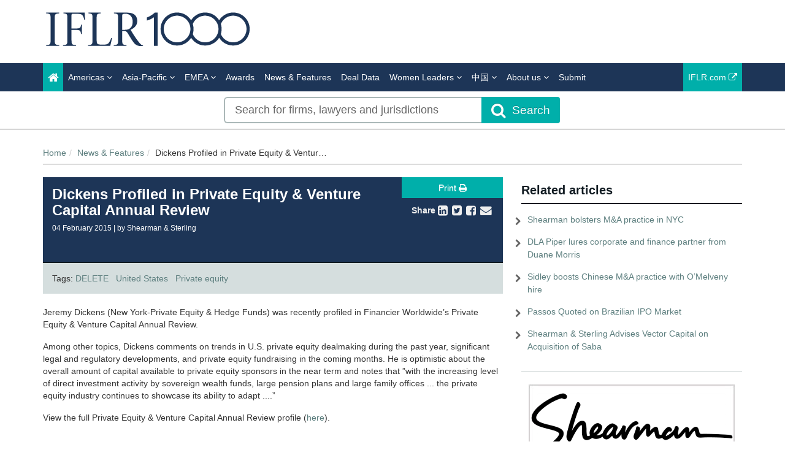

--- FILE ---
content_type: text/html; charset=utf-8
request_url: https://www.google.com/recaptcha/api2/anchor?ar=1&k=6Letp1gUAAAAAJm2VDugsu7Vx53LytZSCKpfr9vA&co=aHR0cHM6Ly93d3cuaWZscjEwMDAuY29tOjQ0Mw..&hl=en&v=N67nZn4AqZkNcbeMu4prBgzg&theme=light&size=normal&anchor-ms=20000&execute-ms=30000&cb=hnr0gc83em8
body_size: 49366
content:
<!DOCTYPE HTML><html dir="ltr" lang="en"><head><meta http-equiv="Content-Type" content="text/html; charset=UTF-8">
<meta http-equiv="X-UA-Compatible" content="IE=edge">
<title>reCAPTCHA</title>
<style type="text/css">
/* cyrillic-ext */
@font-face {
  font-family: 'Roboto';
  font-style: normal;
  font-weight: 400;
  font-stretch: 100%;
  src: url(//fonts.gstatic.com/s/roboto/v48/KFO7CnqEu92Fr1ME7kSn66aGLdTylUAMa3GUBHMdazTgWw.woff2) format('woff2');
  unicode-range: U+0460-052F, U+1C80-1C8A, U+20B4, U+2DE0-2DFF, U+A640-A69F, U+FE2E-FE2F;
}
/* cyrillic */
@font-face {
  font-family: 'Roboto';
  font-style: normal;
  font-weight: 400;
  font-stretch: 100%;
  src: url(//fonts.gstatic.com/s/roboto/v48/KFO7CnqEu92Fr1ME7kSn66aGLdTylUAMa3iUBHMdazTgWw.woff2) format('woff2');
  unicode-range: U+0301, U+0400-045F, U+0490-0491, U+04B0-04B1, U+2116;
}
/* greek-ext */
@font-face {
  font-family: 'Roboto';
  font-style: normal;
  font-weight: 400;
  font-stretch: 100%;
  src: url(//fonts.gstatic.com/s/roboto/v48/KFO7CnqEu92Fr1ME7kSn66aGLdTylUAMa3CUBHMdazTgWw.woff2) format('woff2');
  unicode-range: U+1F00-1FFF;
}
/* greek */
@font-face {
  font-family: 'Roboto';
  font-style: normal;
  font-weight: 400;
  font-stretch: 100%;
  src: url(//fonts.gstatic.com/s/roboto/v48/KFO7CnqEu92Fr1ME7kSn66aGLdTylUAMa3-UBHMdazTgWw.woff2) format('woff2');
  unicode-range: U+0370-0377, U+037A-037F, U+0384-038A, U+038C, U+038E-03A1, U+03A3-03FF;
}
/* math */
@font-face {
  font-family: 'Roboto';
  font-style: normal;
  font-weight: 400;
  font-stretch: 100%;
  src: url(//fonts.gstatic.com/s/roboto/v48/KFO7CnqEu92Fr1ME7kSn66aGLdTylUAMawCUBHMdazTgWw.woff2) format('woff2');
  unicode-range: U+0302-0303, U+0305, U+0307-0308, U+0310, U+0312, U+0315, U+031A, U+0326-0327, U+032C, U+032F-0330, U+0332-0333, U+0338, U+033A, U+0346, U+034D, U+0391-03A1, U+03A3-03A9, U+03B1-03C9, U+03D1, U+03D5-03D6, U+03F0-03F1, U+03F4-03F5, U+2016-2017, U+2034-2038, U+203C, U+2040, U+2043, U+2047, U+2050, U+2057, U+205F, U+2070-2071, U+2074-208E, U+2090-209C, U+20D0-20DC, U+20E1, U+20E5-20EF, U+2100-2112, U+2114-2115, U+2117-2121, U+2123-214F, U+2190, U+2192, U+2194-21AE, U+21B0-21E5, U+21F1-21F2, U+21F4-2211, U+2213-2214, U+2216-22FF, U+2308-230B, U+2310, U+2319, U+231C-2321, U+2336-237A, U+237C, U+2395, U+239B-23B7, U+23D0, U+23DC-23E1, U+2474-2475, U+25AF, U+25B3, U+25B7, U+25BD, U+25C1, U+25CA, U+25CC, U+25FB, U+266D-266F, U+27C0-27FF, U+2900-2AFF, U+2B0E-2B11, U+2B30-2B4C, U+2BFE, U+3030, U+FF5B, U+FF5D, U+1D400-1D7FF, U+1EE00-1EEFF;
}
/* symbols */
@font-face {
  font-family: 'Roboto';
  font-style: normal;
  font-weight: 400;
  font-stretch: 100%;
  src: url(//fonts.gstatic.com/s/roboto/v48/KFO7CnqEu92Fr1ME7kSn66aGLdTylUAMaxKUBHMdazTgWw.woff2) format('woff2');
  unicode-range: U+0001-000C, U+000E-001F, U+007F-009F, U+20DD-20E0, U+20E2-20E4, U+2150-218F, U+2190, U+2192, U+2194-2199, U+21AF, U+21E6-21F0, U+21F3, U+2218-2219, U+2299, U+22C4-22C6, U+2300-243F, U+2440-244A, U+2460-24FF, U+25A0-27BF, U+2800-28FF, U+2921-2922, U+2981, U+29BF, U+29EB, U+2B00-2BFF, U+4DC0-4DFF, U+FFF9-FFFB, U+10140-1018E, U+10190-1019C, U+101A0, U+101D0-101FD, U+102E0-102FB, U+10E60-10E7E, U+1D2C0-1D2D3, U+1D2E0-1D37F, U+1F000-1F0FF, U+1F100-1F1AD, U+1F1E6-1F1FF, U+1F30D-1F30F, U+1F315, U+1F31C, U+1F31E, U+1F320-1F32C, U+1F336, U+1F378, U+1F37D, U+1F382, U+1F393-1F39F, U+1F3A7-1F3A8, U+1F3AC-1F3AF, U+1F3C2, U+1F3C4-1F3C6, U+1F3CA-1F3CE, U+1F3D4-1F3E0, U+1F3ED, U+1F3F1-1F3F3, U+1F3F5-1F3F7, U+1F408, U+1F415, U+1F41F, U+1F426, U+1F43F, U+1F441-1F442, U+1F444, U+1F446-1F449, U+1F44C-1F44E, U+1F453, U+1F46A, U+1F47D, U+1F4A3, U+1F4B0, U+1F4B3, U+1F4B9, U+1F4BB, U+1F4BF, U+1F4C8-1F4CB, U+1F4D6, U+1F4DA, U+1F4DF, U+1F4E3-1F4E6, U+1F4EA-1F4ED, U+1F4F7, U+1F4F9-1F4FB, U+1F4FD-1F4FE, U+1F503, U+1F507-1F50B, U+1F50D, U+1F512-1F513, U+1F53E-1F54A, U+1F54F-1F5FA, U+1F610, U+1F650-1F67F, U+1F687, U+1F68D, U+1F691, U+1F694, U+1F698, U+1F6AD, U+1F6B2, U+1F6B9-1F6BA, U+1F6BC, U+1F6C6-1F6CF, U+1F6D3-1F6D7, U+1F6E0-1F6EA, U+1F6F0-1F6F3, U+1F6F7-1F6FC, U+1F700-1F7FF, U+1F800-1F80B, U+1F810-1F847, U+1F850-1F859, U+1F860-1F887, U+1F890-1F8AD, U+1F8B0-1F8BB, U+1F8C0-1F8C1, U+1F900-1F90B, U+1F93B, U+1F946, U+1F984, U+1F996, U+1F9E9, U+1FA00-1FA6F, U+1FA70-1FA7C, U+1FA80-1FA89, U+1FA8F-1FAC6, U+1FACE-1FADC, U+1FADF-1FAE9, U+1FAF0-1FAF8, U+1FB00-1FBFF;
}
/* vietnamese */
@font-face {
  font-family: 'Roboto';
  font-style: normal;
  font-weight: 400;
  font-stretch: 100%;
  src: url(//fonts.gstatic.com/s/roboto/v48/KFO7CnqEu92Fr1ME7kSn66aGLdTylUAMa3OUBHMdazTgWw.woff2) format('woff2');
  unicode-range: U+0102-0103, U+0110-0111, U+0128-0129, U+0168-0169, U+01A0-01A1, U+01AF-01B0, U+0300-0301, U+0303-0304, U+0308-0309, U+0323, U+0329, U+1EA0-1EF9, U+20AB;
}
/* latin-ext */
@font-face {
  font-family: 'Roboto';
  font-style: normal;
  font-weight: 400;
  font-stretch: 100%;
  src: url(//fonts.gstatic.com/s/roboto/v48/KFO7CnqEu92Fr1ME7kSn66aGLdTylUAMa3KUBHMdazTgWw.woff2) format('woff2');
  unicode-range: U+0100-02BA, U+02BD-02C5, U+02C7-02CC, U+02CE-02D7, U+02DD-02FF, U+0304, U+0308, U+0329, U+1D00-1DBF, U+1E00-1E9F, U+1EF2-1EFF, U+2020, U+20A0-20AB, U+20AD-20C0, U+2113, U+2C60-2C7F, U+A720-A7FF;
}
/* latin */
@font-face {
  font-family: 'Roboto';
  font-style: normal;
  font-weight: 400;
  font-stretch: 100%;
  src: url(//fonts.gstatic.com/s/roboto/v48/KFO7CnqEu92Fr1ME7kSn66aGLdTylUAMa3yUBHMdazQ.woff2) format('woff2');
  unicode-range: U+0000-00FF, U+0131, U+0152-0153, U+02BB-02BC, U+02C6, U+02DA, U+02DC, U+0304, U+0308, U+0329, U+2000-206F, U+20AC, U+2122, U+2191, U+2193, U+2212, U+2215, U+FEFF, U+FFFD;
}
/* cyrillic-ext */
@font-face {
  font-family: 'Roboto';
  font-style: normal;
  font-weight: 500;
  font-stretch: 100%;
  src: url(//fonts.gstatic.com/s/roboto/v48/KFO7CnqEu92Fr1ME7kSn66aGLdTylUAMa3GUBHMdazTgWw.woff2) format('woff2');
  unicode-range: U+0460-052F, U+1C80-1C8A, U+20B4, U+2DE0-2DFF, U+A640-A69F, U+FE2E-FE2F;
}
/* cyrillic */
@font-face {
  font-family: 'Roboto';
  font-style: normal;
  font-weight: 500;
  font-stretch: 100%;
  src: url(//fonts.gstatic.com/s/roboto/v48/KFO7CnqEu92Fr1ME7kSn66aGLdTylUAMa3iUBHMdazTgWw.woff2) format('woff2');
  unicode-range: U+0301, U+0400-045F, U+0490-0491, U+04B0-04B1, U+2116;
}
/* greek-ext */
@font-face {
  font-family: 'Roboto';
  font-style: normal;
  font-weight: 500;
  font-stretch: 100%;
  src: url(//fonts.gstatic.com/s/roboto/v48/KFO7CnqEu92Fr1ME7kSn66aGLdTylUAMa3CUBHMdazTgWw.woff2) format('woff2');
  unicode-range: U+1F00-1FFF;
}
/* greek */
@font-face {
  font-family: 'Roboto';
  font-style: normal;
  font-weight: 500;
  font-stretch: 100%;
  src: url(//fonts.gstatic.com/s/roboto/v48/KFO7CnqEu92Fr1ME7kSn66aGLdTylUAMa3-UBHMdazTgWw.woff2) format('woff2');
  unicode-range: U+0370-0377, U+037A-037F, U+0384-038A, U+038C, U+038E-03A1, U+03A3-03FF;
}
/* math */
@font-face {
  font-family: 'Roboto';
  font-style: normal;
  font-weight: 500;
  font-stretch: 100%;
  src: url(//fonts.gstatic.com/s/roboto/v48/KFO7CnqEu92Fr1ME7kSn66aGLdTylUAMawCUBHMdazTgWw.woff2) format('woff2');
  unicode-range: U+0302-0303, U+0305, U+0307-0308, U+0310, U+0312, U+0315, U+031A, U+0326-0327, U+032C, U+032F-0330, U+0332-0333, U+0338, U+033A, U+0346, U+034D, U+0391-03A1, U+03A3-03A9, U+03B1-03C9, U+03D1, U+03D5-03D6, U+03F0-03F1, U+03F4-03F5, U+2016-2017, U+2034-2038, U+203C, U+2040, U+2043, U+2047, U+2050, U+2057, U+205F, U+2070-2071, U+2074-208E, U+2090-209C, U+20D0-20DC, U+20E1, U+20E5-20EF, U+2100-2112, U+2114-2115, U+2117-2121, U+2123-214F, U+2190, U+2192, U+2194-21AE, U+21B0-21E5, U+21F1-21F2, U+21F4-2211, U+2213-2214, U+2216-22FF, U+2308-230B, U+2310, U+2319, U+231C-2321, U+2336-237A, U+237C, U+2395, U+239B-23B7, U+23D0, U+23DC-23E1, U+2474-2475, U+25AF, U+25B3, U+25B7, U+25BD, U+25C1, U+25CA, U+25CC, U+25FB, U+266D-266F, U+27C0-27FF, U+2900-2AFF, U+2B0E-2B11, U+2B30-2B4C, U+2BFE, U+3030, U+FF5B, U+FF5D, U+1D400-1D7FF, U+1EE00-1EEFF;
}
/* symbols */
@font-face {
  font-family: 'Roboto';
  font-style: normal;
  font-weight: 500;
  font-stretch: 100%;
  src: url(//fonts.gstatic.com/s/roboto/v48/KFO7CnqEu92Fr1ME7kSn66aGLdTylUAMaxKUBHMdazTgWw.woff2) format('woff2');
  unicode-range: U+0001-000C, U+000E-001F, U+007F-009F, U+20DD-20E0, U+20E2-20E4, U+2150-218F, U+2190, U+2192, U+2194-2199, U+21AF, U+21E6-21F0, U+21F3, U+2218-2219, U+2299, U+22C4-22C6, U+2300-243F, U+2440-244A, U+2460-24FF, U+25A0-27BF, U+2800-28FF, U+2921-2922, U+2981, U+29BF, U+29EB, U+2B00-2BFF, U+4DC0-4DFF, U+FFF9-FFFB, U+10140-1018E, U+10190-1019C, U+101A0, U+101D0-101FD, U+102E0-102FB, U+10E60-10E7E, U+1D2C0-1D2D3, U+1D2E0-1D37F, U+1F000-1F0FF, U+1F100-1F1AD, U+1F1E6-1F1FF, U+1F30D-1F30F, U+1F315, U+1F31C, U+1F31E, U+1F320-1F32C, U+1F336, U+1F378, U+1F37D, U+1F382, U+1F393-1F39F, U+1F3A7-1F3A8, U+1F3AC-1F3AF, U+1F3C2, U+1F3C4-1F3C6, U+1F3CA-1F3CE, U+1F3D4-1F3E0, U+1F3ED, U+1F3F1-1F3F3, U+1F3F5-1F3F7, U+1F408, U+1F415, U+1F41F, U+1F426, U+1F43F, U+1F441-1F442, U+1F444, U+1F446-1F449, U+1F44C-1F44E, U+1F453, U+1F46A, U+1F47D, U+1F4A3, U+1F4B0, U+1F4B3, U+1F4B9, U+1F4BB, U+1F4BF, U+1F4C8-1F4CB, U+1F4D6, U+1F4DA, U+1F4DF, U+1F4E3-1F4E6, U+1F4EA-1F4ED, U+1F4F7, U+1F4F9-1F4FB, U+1F4FD-1F4FE, U+1F503, U+1F507-1F50B, U+1F50D, U+1F512-1F513, U+1F53E-1F54A, U+1F54F-1F5FA, U+1F610, U+1F650-1F67F, U+1F687, U+1F68D, U+1F691, U+1F694, U+1F698, U+1F6AD, U+1F6B2, U+1F6B9-1F6BA, U+1F6BC, U+1F6C6-1F6CF, U+1F6D3-1F6D7, U+1F6E0-1F6EA, U+1F6F0-1F6F3, U+1F6F7-1F6FC, U+1F700-1F7FF, U+1F800-1F80B, U+1F810-1F847, U+1F850-1F859, U+1F860-1F887, U+1F890-1F8AD, U+1F8B0-1F8BB, U+1F8C0-1F8C1, U+1F900-1F90B, U+1F93B, U+1F946, U+1F984, U+1F996, U+1F9E9, U+1FA00-1FA6F, U+1FA70-1FA7C, U+1FA80-1FA89, U+1FA8F-1FAC6, U+1FACE-1FADC, U+1FADF-1FAE9, U+1FAF0-1FAF8, U+1FB00-1FBFF;
}
/* vietnamese */
@font-face {
  font-family: 'Roboto';
  font-style: normal;
  font-weight: 500;
  font-stretch: 100%;
  src: url(//fonts.gstatic.com/s/roboto/v48/KFO7CnqEu92Fr1ME7kSn66aGLdTylUAMa3OUBHMdazTgWw.woff2) format('woff2');
  unicode-range: U+0102-0103, U+0110-0111, U+0128-0129, U+0168-0169, U+01A0-01A1, U+01AF-01B0, U+0300-0301, U+0303-0304, U+0308-0309, U+0323, U+0329, U+1EA0-1EF9, U+20AB;
}
/* latin-ext */
@font-face {
  font-family: 'Roboto';
  font-style: normal;
  font-weight: 500;
  font-stretch: 100%;
  src: url(//fonts.gstatic.com/s/roboto/v48/KFO7CnqEu92Fr1ME7kSn66aGLdTylUAMa3KUBHMdazTgWw.woff2) format('woff2');
  unicode-range: U+0100-02BA, U+02BD-02C5, U+02C7-02CC, U+02CE-02D7, U+02DD-02FF, U+0304, U+0308, U+0329, U+1D00-1DBF, U+1E00-1E9F, U+1EF2-1EFF, U+2020, U+20A0-20AB, U+20AD-20C0, U+2113, U+2C60-2C7F, U+A720-A7FF;
}
/* latin */
@font-face {
  font-family: 'Roboto';
  font-style: normal;
  font-weight: 500;
  font-stretch: 100%;
  src: url(//fonts.gstatic.com/s/roboto/v48/KFO7CnqEu92Fr1ME7kSn66aGLdTylUAMa3yUBHMdazQ.woff2) format('woff2');
  unicode-range: U+0000-00FF, U+0131, U+0152-0153, U+02BB-02BC, U+02C6, U+02DA, U+02DC, U+0304, U+0308, U+0329, U+2000-206F, U+20AC, U+2122, U+2191, U+2193, U+2212, U+2215, U+FEFF, U+FFFD;
}
/* cyrillic-ext */
@font-face {
  font-family: 'Roboto';
  font-style: normal;
  font-weight: 900;
  font-stretch: 100%;
  src: url(//fonts.gstatic.com/s/roboto/v48/KFO7CnqEu92Fr1ME7kSn66aGLdTylUAMa3GUBHMdazTgWw.woff2) format('woff2');
  unicode-range: U+0460-052F, U+1C80-1C8A, U+20B4, U+2DE0-2DFF, U+A640-A69F, U+FE2E-FE2F;
}
/* cyrillic */
@font-face {
  font-family: 'Roboto';
  font-style: normal;
  font-weight: 900;
  font-stretch: 100%;
  src: url(//fonts.gstatic.com/s/roboto/v48/KFO7CnqEu92Fr1ME7kSn66aGLdTylUAMa3iUBHMdazTgWw.woff2) format('woff2');
  unicode-range: U+0301, U+0400-045F, U+0490-0491, U+04B0-04B1, U+2116;
}
/* greek-ext */
@font-face {
  font-family: 'Roboto';
  font-style: normal;
  font-weight: 900;
  font-stretch: 100%;
  src: url(//fonts.gstatic.com/s/roboto/v48/KFO7CnqEu92Fr1ME7kSn66aGLdTylUAMa3CUBHMdazTgWw.woff2) format('woff2');
  unicode-range: U+1F00-1FFF;
}
/* greek */
@font-face {
  font-family: 'Roboto';
  font-style: normal;
  font-weight: 900;
  font-stretch: 100%;
  src: url(//fonts.gstatic.com/s/roboto/v48/KFO7CnqEu92Fr1ME7kSn66aGLdTylUAMa3-UBHMdazTgWw.woff2) format('woff2');
  unicode-range: U+0370-0377, U+037A-037F, U+0384-038A, U+038C, U+038E-03A1, U+03A3-03FF;
}
/* math */
@font-face {
  font-family: 'Roboto';
  font-style: normal;
  font-weight: 900;
  font-stretch: 100%;
  src: url(//fonts.gstatic.com/s/roboto/v48/KFO7CnqEu92Fr1ME7kSn66aGLdTylUAMawCUBHMdazTgWw.woff2) format('woff2');
  unicode-range: U+0302-0303, U+0305, U+0307-0308, U+0310, U+0312, U+0315, U+031A, U+0326-0327, U+032C, U+032F-0330, U+0332-0333, U+0338, U+033A, U+0346, U+034D, U+0391-03A1, U+03A3-03A9, U+03B1-03C9, U+03D1, U+03D5-03D6, U+03F0-03F1, U+03F4-03F5, U+2016-2017, U+2034-2038, U+203C, U+2040, U+2043, U+2047, U+2050, U+2057, U+205F, U+2070-2071, U+2074-208E, U+2090-209C, U+20D0-20DC, U+20E1, U+20E5-20EF, U+2100-2112, U+2114-2115, U+2117-2121, U+2123-214F, U+2190, U+2192, U+2194-21AE, U+21B0-21E5, U+21F1-21F2, U+21F4-2211, U+2213-2214, U+2216-22FF, U+2308-230B, U+2310, U+2319, U+231C-2321, U+2336-237A, U+237C, U+2395, U+239B-23B7, U+23D0, U+23DC-23E1, U+2474-2475, U+25AF, U+25B3, U+25B7, U+25BD, U+25C1, U+25CA, U+25CC, U+25FB, U+266D-266F, U+27C0-27FF, U+2900-2AFF, U+2B0E-2B11, U+2B30-2B4C, U+2BFE, U+3030, U+FF5B, U+FF5D, U+1D400-1D7FF, U+1EE00-1EEFF;
}
/* symbols */
@font-face {
  font-family: 'Roboto';
  font-style: normal;
  font-weight: 900;
  font-stretch: 100%;
  src: url(//fonts.gstatic.com/s/roboto/v48/KFO7CnqEu92Fr1ME7kSn66aGLdTylUAMaxKUBHMdazTgWw.woff2) format('woff2');
  unicode-range: U+0001-000C, U+000E-001F, U+007F-009F, U+20DD-20E0, U+20E2-20E4, U+2150-218F, U+2190, U+2192, U+2194-2199, U+21AF, U+21E6-21F0, U+21F3, U+2218-2219, U+2299, U+22C4-22C6, U+2300-243F, U+2440-244A, U+2460-24FF, U+25A0-27BF, U+2800-28FF, U+2921-2922, U+2981, U+29BF, U+29EB, U+2B00-2BFF, U+4DC0-4DFF, U+FFF9-FFFB, U+10140-1018E, U+10190-1019C, U+101A0, U+101D0-101FD, U+102E0-102FB, U+10E60-10E7E, U+1D2C0-1D2D3, U+1D2E0-1D37F, U+1F000-1F0FF, U+1F100-1F1AD, U+1F1E6-1F1FF, U+1F30D-1F30F, U+1F315, U+1F31C, U+1F31E, U+1F320-1F32C, U+1F336, U+1F378, U+1F37D, U+1F382, U+1F393-1F39F, U+1F3A7-1F3A8, U+1F3AC-1F3AF, U+1F3C2, U+1F3C4-1F3C6, U+1F3CA-1F3CE, U+1F3D4-1F3E0, U+1F3ED, U+1F3F1-1F3F3, U+1F3F5-1F3F7, U+1F408, U+1F415, U+1F41F, U+1F426, U+1F43F, U+1F441-1F442, U+1F444, U+1F446-1F449, U+1F44C-1F44E, U+1F453, U+1F46A, U+1F47D, U+1F4A3, U+1F4B0, U+1F4B3, U+1F4B9, U+1F4BB, U+1F4BF, U+1F4C8-1F4CB, U+1F4D6, U+1F4DA, U+1F4DF, U+1F4E3-1F4E6, U+1F4EA-1F4ED, U+1F4F7, U+1F4F9-1F4FB, U+1F4FD-1F4FE, U+1F503, U+1F507-1F50B, U+1F50D, U+1F512-1F513, U+1F53E-1F54A, U+1F54F-1F5FA, U+1F610, U+1F650-1F67F, U+1F687, U+1F68D, U+1F691, U+1F694, U+1F698, U+1F6AD, U+1F6B2, U+1F6B9-1F6BA, U+1F6BC, U+1F6C6-1F6CF, U+1F6D3-1F6D7, U+1F6E0-1F6EA, U+1F6F0-1F6F3, U+1F6F7-1F6FC, U+1F700-1F7FF, U+1F800-1F80B, U+1F810-1F847, U+1F850-1F859, U+1F860-1F887, U+1F890-1F8AD, U+1F8B0-1F8BB, U+1F8C0-1F8C1, U+1F900-1F90B, U+1F93B, U+1F946, U+1F984, U+1F996, U+1F9E9, U+1FA00-1FA6F, U+1FA70-1FA7C, U+1FA80-1FA89, U+1FA8F-1FAC6, U+1FACE-1FADC, U+1FADF-1FAE9, U+1FAF0-1FAF8, U+1FB00-1FBFF;
}
/* vietnamese */
@font-face {
  font-family: 'Roboto';
  font-style: normal;
  font-weight: 900;
  font-stretch: 100%;
  src: url(//fonts.gstatic.com/s/roboto/v48/KFO7CnqEu92Fr1ME7kSn66aGLdTylUAMa3OUBHMdazTgWw.woff2) format('woff2');
  unicode-range: U+0102-0103, U+0110-0111, U+0128-0129, U+0168-0169, U+01A0-01A1, U+01AF-01B0, U+0300-0301, U+0303-0304, U+0308-0309, U+0323, U+0329, U+1EA0-1EF9, U+20AB;
}
/* latin-ext */
@font-face {
  font-family: 'Roboto';
  font-style: normal;
  font-weight: 900;
  font-stretch: 100%;
  src: url(//fonts.gstatic.com/s/roboto/v48/KFO7CnqEu92Fr1ME7kSn66aGLdTylUAMa3KUBHMdazTgWw.woff2) format('woff2');
  unicode-range: U+0100-02BA, U+02BD-02C5, U+02C7-02CC, U+02CE-02D7, U+02DD-02FF, U+0304, U+0308, U+0329, U+1D00-1DBF, U+1E00-1E9F, U+1EF2-1EFF, U+2020, U+20A0-20AB, U+20AD-20C0, U+2113, U+2C60-2C7F, U+A720-A7FF;
}
/* latin */
@font-face {
  font-family: 'Roboto';
  font-style: normal;
  font-weight: 900;
  font-stretch: 100%;
  src: url(//fonts.gstatic.com/s/roboto/v48/KFO7CnqEu92Fr1ME7kSn66aGLdTylUAMa3yUBHMdazQ.woff2) format('woff2');
  unicode-range: U+0000-00FF, U+0131, U+0152-0153, U+02BB-02BC, U+02C6, U+02DA, U+02DC, U+0304, U+0308, U+0329, U+2000-206F, U+20AC, U+2122, U+2191, U+2193, U+2212, U+2215, U+FEFF, U+FFFD;
}

</style>
<link rel="stylesheet" type="text/css" href="https://www.gstatic.com/recaptcha/releases/N67nZn4AqZkNcbeMu4prBgzg/styles__ltr.css">
<script nonce="9l40eJGyEpFZJ5xrLBhXkg" type="text/javascript">window['__recaptcha_api'] = 'https://www.google.com/recaptcha/api2/';</script>
<script type="text/javascript" src="https://www.gstatic.com/recaptcha/releases/N67nZn4AqZkNcbeMu4prBgzg/recaptcha__en.js" nonce="9l40eJGyEpFZJ5xrLBhXkg">
      
    </script></head>
<body><div id="rc-anchor-alert" class="rc-anchor-alert"></div>
<input type="hidden" id="recaptcha-token" value="[base64]">
<script type="text/javascript" nonce="9l40eJGyEpFZJ5xrLBhXkg">
      recaptcha.anchor.Main.init("[\x22ainput\x22,[\x22bgdata\x22,\x22\x22,\[base64]/[base64]/[base64]/bmV3IHJbeF0oY1swXSk6RT09Mj9uZXcgclt4XShjWzBdLGNbMV0pOkU9PTM/bmV3IHJbeF0oY1swXSxjWzFdLGNbMl0pOkU9PTQ/[base64]/[base64]/[base64]/[base64]/[base64]/[base64]/[base64]/[base64]\x22,\[base64]\\u003d\x22,\x22wooAbMKdYcKzMTDDimDDmsKvJ8OGa8O6XMK6UnF2w4A2wosBw7JFcsOCw7fCqU3DoMO5w4PCn8Kzw7DCi8KMw5DCpsOgw7/[base64]/MGPDpSvClDPCmMOlIcKQV1IvFFvChMOYDHPDtsOuw4/DgsOlDQYlwqfDhSzDh8K8w75Yw4oqBsKsKsKkYMK+FTfDknzCrMOqNHlhw7d5wpZOwoXDqm85fkcON8Orw6FlZDHCjcKuSsKmF8K0w6pfw6PDvQfCmknCrA/DgMKFGcK8GXptGCxKQcKfCMOwI8OXJ2Qjw6XCtn/Dr8OGQsKFwp3Cq8OzwrpTWsK8wo3CnTbCtMKBwpLCsRV7wph0w6jCrsKdw7DCim3Dsx84wrvCn8KQw4IMwqDDiy0ewofChWxJN8OVLMOnw4VUw6lmw6HCssOKED9Mw6xfw4DCmX7DkHHDgVHDk1M+w5lyX8KmQW/DoRoCdXEwWcKEwq3CmA5lw6TDoMO7w5zDsVtHNVckw7zDomLDn0UvOy5fTsK7woYEesOKw57DhAsrDMOQwrvCnMKYc8OfI8OJwphKScOWHRgXYsOyw7XCo8KbwrFrw7s7X37CtwzDv8KAw6TDvcOhIxd7YWomOVXDjW3Cpi/[base64]/DtcKjIxswC1rDjMKITAfDm2XDpCzCkMK9w7HDnsKtA17DjDQKwok/w5lUwo9nw7x/dcK5OnFoLHnCjMKfw4Nnw7M9D8OswoRnw7TDti7ClMOzJ8K3w5HCqcKCJcK6wrjCl8O6ZcO7a8Klw73DmMOkwrMew68fwoPDo2wMwqTCtTzDmMKZwqJ6w6TCrsO3fmLCicO+ESjDqUzCmMKKEgnCq8Obw6PDhmwAwoBvw5NzGsKQJAp4YS0/w5ldw6bDgDMBYsKRJMKlQ8ODw5PCpMO7Ly7CvcOfasKUF8Ktwo8Qwrlew6vCscOkwqtnwrbDssKmwpMFwqDDgWLClBUkwrgawoFDw5rCkDBeHMKEw6jCqsOedGA7dsKlw41Vw7XCq1k8wpHDtsOgwqLCqsOuw5DCrsKFCsK6wrFzwq4VwpVow5vCmBo/w6DChAbDkGDDsCVncMOEwoBJw4MTN8OpwqTDg8K2TxjCozk/WTjCkMOHGMK0w4PDh0HCq1EYJsKnwrFrwq1MchBkw4rCncOUPMOtcMKZw5pUwoHDpn3DvMKrJyrDojPCpcOlwr9NYyXDu29CwrhLw4k/LWXDoMOQwq95AlzDg8KpbCLCgUk4wqTCrCDChxbDpzIqwpjCpEjDujMgK3pHwoHCmgfCgMKCKyxobcOrMlDCocO9w4nDjTHCn8KGVnQAwrdxwokIWCbCuHLDpcOKw6o9w6/[base64]/CvsOxw5JGRsKrDMKERcKsGMKRwrRxwobCkhAlwo5lw43Dsz1owojCqmw1wrTDjFJkMMO9wp1Ww5/[base64]/w6h8PUrCvsKtwqnDkMO9YsOiK8Ozwrtlw7kdWALDgsKnwpLDlgQRL3LCgcOHT8KIwqdMwofCgWhDD8OcOsOqUUXCgREEVmnCuUjDvcOfw4YbYsKeB8Kow41mQcKnAcOIw4nCiFPCqMOYw4EtTsOLRRIPPcOlw4vCksONw7TDgHl4w6RJwpPCoCIiGS9yw6/[base64]/Cr8OhN8KCw7DDo0fDmDDCnTEvwojDlMO5RMKGAcKJG3UNwqUUwq0lbGDDuxdyw53CpynCnR9pwpbDnCzDkVlCwr/[base64]/CnWbDgMOHTQjDhnnDpsKxwpHDpULDqUPCpMOUwqRHECDCn2Muwphsw7Fcw7VHN8O3Syh4w6PCrMKtw7vDtwDCqwTCsknCpG7CnTQnW8OGL3JgBMOfwoDDoS8Hw63CnEzDicKIN8KnDWfDlcKQw4DCszzDgwArwo/Cjj0FXhV7wq9LTMOoG8K5wrTCh2DCg0/CtsKSU8KeHgRNRRcJw7vDg8Ktw6zCph5HTxHDiTIQDMKWMDModDPDkh/[base64]/LhPCpsKZHsOMw7bDisO9XsKVw5ArGsKxwqUewp/Cj8KwS00Yw7sIw7p2wqQfw43Dk8K2asKSwoxXUAjCu00Ew7gUbj49wr02w5vCsMOnwqfDh8Kdw6MQw4IAKALDlsKiwpPCqz/ClsOeMcK/w4fDh8O0XMKxEsK3cCbDr8OsaV7DpMKHKsO3UEbCksO8eMOiw5ZjUcKFwqTConNtw6olYDEFw4DDoH/Di8OMwrPDmsK/TwB2w5nDp8OEwpXCu1rCtDN/woh9VMOEQcOTwpDCssKXwp7Cj0fCnMOMbMKiBcKiwq7DuEdyYQJfWsKKfMKkAMK0wrnCrsO4w6Mqw65mw4HCvSknw4jCqx7DuibClh/CpDkVw6XDncOUJsK7woZ3NykOwrPCs8OQNX7Ctmhwwq0Sw59/MMK9eUw0aMKVNG/[base64]/DtyDCscKZwqIjworDlyfDrD9tw7pTScKhw5LCv0zDtsKGwqfCqsOqw5dJVsOLwpkGSMKwTMKmYMKywo/DjTdcw5deS0ELLTsiEGnCgMKaNyTCscOtZMODwqHCpEPDpcKdSD0fHcOeXzM6d8OmF2jDsUUWacKjw4jCtMKyblnDqmbCo8OXwqvCq8KSV8K/[base64]/[base64]/[base64]/CvsOtwoRrQ8K9fBfCqcOKEMKOe8KMwrQxw4PDhVYOw7DDjTFaw53Dk39SYgnDsGfCpcKIw6bDhcOXw5pMPD9Pw7PCjMK8ZMKJw7ZmwrfDtMODwqTDt8OpEMOdw6fCsm0iw5kgfDMxw6gGVcOOUxJAw6Y5wo3CjX4jw5TCpcKKPgl/[base64]/[base64]/[base64]/[base64]/DhcKVOMO7CcKdGSDDqjPDsMK/[base64]/[base64]/GRzDk8OjV8OMw6zCjj0RKlMZX3USI1Aqw4rDhHpaLMOQw6PDrcOkw7XDoMOtY8OzwqHDr8Oaw5/DqixjR8OkLSzCkcONw4ogwrnDvcOgFMKEYAfDuyDChHZPw5/Ch8OZw5BvKUsCJcOPEHDCucOgwoLCvCQ0SsKTEX/DhF19wrzCqcOBVA7DvC5mw5HDliPCsjJ/[base64]/CgcOXSTkXSMK/wp3Dr27DoWXCnzjCtMOrJjBbR0U+ehBMwqM5wptewqPChcOswrlXw7TCi3LCm2rCrjAMX8OpGRJTWMKXOMKIw5DDo8OcLhRsw5PDicOIwopdw7XCtsK8U2jCo8KDKg/[base64]/SAUAdU3DiAk7HsO4KsKsZWoPakcowrV8wonCgcKdWRg6AsK5wpzDhcOECMKkwpfDn8OTAUTDkF5Xw4sLCk9tw5trw6fDoMKiLcK3XyQkNMK/w40DfVV/Y07Dt8OFw7c8w4bDrRbDoQ5FeENDw5tdw7XDqsKjwoEZwozCogzCi8O4LMOAw4XDlsO2R0vDuRnDkcOlwrwwTFcVw4MGwoIow53CjVrCrDQlDcKGaDx+wo/Cmy/[base64]/CkMKCw6fDssKowroXw5nDpSUNVEUMA8Ogw7UUwpPCqWrDnVnDh8OAwqrDuEvCp8OGwp1Qw4fDkGnDiQwYw6RPOMKIdMKRY0PCt8KCwocTeMKNURZqdcKtwpV2worCplrDtMK/w4UqLA0Sw4ckaVFLw6NMSsO9J3bDsMKtbEzCp8KVFcKpZzDCkjrCgcOIw5DCtsKSLQB7w4VcwpRgPFtEM8KZO8KiwpbCscOyGFDDlMORwpIDwpI2w5cFwobCt8KGPMOVw4XDnlzDsGjClcKQf8KgIC4ow6/DpMKkwo/CtwhCw4nCv8K3w7YdT8OzB8ObJsOYFSFwUMKBw6fCrUgEQsOLSlMWfDnCq0LCrsKvPllGw4/DgXxRwpJoYS3Dl2ZEwrbDpQ3Cj1pjbx9Wwq/CoEFQaMOMwpAywpDDuQ8Nw43ChS5AN8KQQcKZRMO2IMOiNEvCtwQcw4zCowHCnyNvZMOMw7cJw4nCvsOhScOBWFnDucOkRsOGfMKcw7zDkMKDPDpXU8OZwpDCn27DiyEKw4M3YsKEwq/CksOoJSAIWcOhw4bDgS4KWMKywrnCr2PDi8K5w4lvfiZcw7nDo2HCksKXw7kowqnDpMK8wpHDl39cf0rCsMK6AMK/wrLCqcKMwp4ww67Ci8KxDHXDnMK1SR/CnsOMay7CqV3CnMOYZS/[base64]/CphXCn3/CoMONZ8KfCMOHXsOxZBRAGGA1wqhND8Kcw6fColEvw4wEw6nDlMKLVMKYw5lOwq/Cgy3CgBo7JgHDqWnCkjcjw5lXw65waHTCh8Oww7zCj8KQw68tw67DvcOcw4Z/wrMeb8OvKcOwNcOndcOWw43CqcOSwpHDp8KjP1wTKis6wpLDlsK1LXrCm05DK8OmJsOfw57Cj8KJWMO7YMKrwoXDt8Oaw5zDs8OPGnlIw4RTwqhBAMObBsOuQMKSw55aFsKzHRnCsl7Cg8K7wrUUDljChj3CtsKreMOeCMOjDMK7wrgAHMKtMigmS3TDoT/CmMKdw7BtPkLDjBZpWGBGcQw5FcOIwrzDoMO3YMK0U2RtTGXChcOhNsOCDsKZw6QcBsO0w7R4QMKmw4ctHS1SFFAyKXoyRcKlE1DCsFjCjwgQw759w4XCisO/HUsww5RhYsKxwrvChcKbw7TCiMOZw4rDkMO1IMKtwqQ3wq7CnkTDmMKJcsOWQMOVfQ7DgRdqw7sUf8OdwpTDu21zw7sCBsKcDxvDtcOBwoRIw77CjlRZw4HDoX8jw6XDkXhWwqIxw4Y9ICnCocK/[base64]/Ch3gGw6PDosK4w4U1w4DCjEtEMsORZTbDiMKnFsO+w5Adw6gcMHnDjcKEAnnCg31TwrISSMOvw6PDkwPCisKxwrBKw6TDvDQuw4I+w5vDpgDCnGHDp8K0w4HCrC/Ds8KKw5nCocOfwqUmw6/[base64]/CnsOWccONwqlJw5rCl8OLTsODw5fDvMKaeyzCh8KPbsOPw77Ds3wSwrY0w5LDqMKCaEtUwqXDiBM1w7HCl2PCuGQoaHfDusKMw77CggpYw43DvsK9LFtjw47DmjUnwpzCjFVCw5HCncKSL8K9w5lJwpMLWMO2ejXDrcK4Z8OQOC/DsVFjI0kmEX7DlhFgNTLDgMKaEHQRw5xdw70pElRiAMOMwpzCnmHCp8OhSBzCqcKGKFUmw4hDwoRXDcKwfcOnw6oXwr/DrMK+w6sjwocXwpQLAX/DiGLDp8OULwtfwqPCtS7CnMK1wqo9FsORw5TCm3cEUMK6GwrCsMKACsKNw6I8w7gqw4dyw4NZGsOfGHwnw61vwp7CssOhSV8Kw6/ChnggLsK3w7bCosO9w5IGfHLCocKyFcOSAibDlAzDsUHCqcKwOBjDpBrCh2PDuMKsworCqAc7KGgYWS0HdsKXP8K0w77DsWXCh1Apw4PDikRgAUnDvz3DksOCw7fCiU8FYMODwooXwoFPw7rDpMKHw5IaRMK3Dis/w4RRw43CicOgWykwAAofw4V/wo0kwoHCoTfDtcONwpYrc8ODwoHCjRHDjw3DvMKiYQrDmwV8PR7Dt8KwZ3QKSQTDj8OdeTFLU8O/w7RrFMOfw6jCqD7DlVZEw6shNRxWwpUVUVjCsiXCgHfDiMOzw4bCpD4pJ1DCjEQVw4vDgsKHQWUJHE7DqkgreMOow4nDmHrCpVzCrcKmwrXCpBPCnBjDh8ONw5vDosKHYMOYwqtsJFoBXU/Ch1/CoXADw4PDv8OsAikQKcO1wrXCkHjCtBRMwrPDiGxlLsKsAlDCiCDCksOBN8OIC2rDm8Oxd8OAGsO8w6/DghgbP1rDrU8/woF/wqfDp8OXcMKlL8OOE8KUw7PDpMO5wr58w7AXw5fDinHCnjYxJWx1w5oBwoXCjhJ/VlM+TANVwoo3eVZ4IMO+wovCqA7Cnl0LPcKyw5R7woQowqfCv8K2wpceMDXDs8KXJn7Cq201w5xowpLCicKER8KRw68twpTCikRXJMKjw4bDoUPDviXDp8KAw79RwrYqBQlBwoXDi8Kyw6TCpDJbw5fDv8KNwosZVm1Rw63DkgfDpH40w5vDm1/DlgpFwpfDpj3Dk0k1w6nCmWvDk8OeJsOXYsKYwrbCsSnCusOwe8OSECsSwpbDi0zDnsK3w7DDqMOePsKJw5/[base64]/CvcOrbsOPG23CuwvDkcKlRcKMw5rDqixfGBIkw6bCn8OMUkjDpMK1wpl7cMOFw70vwrXCqBXCuMOHahxoCCgiY8KYZWECw7/CpgvDjifCqUbCq8Kew4XDqzJ8UAg5woLDrVY1wqpew4YoMsOpRSDDucKdXMOawpl/Q8OGw4/Cq8KGWz3ClMKow5lzw77Cp8OebBwrF8KcwovDp8Kxwp4hLFp/[base64]/CsG3DscOVXWt4LUDDkMKHHhpTXDUcw74cwqTDhDvDiMODGcOweWvDqsOGLAnDhcKtKSEewofCkmfDl8Ojw67DgMKnwqYxw6jDo8OOYh3DsQ7Dkn4qwoA2woLCvAhTw6vCrmHCiwNswpfDmCo3bMOJw7bCu3jDmnhsw6EjwpLClsKEw59NNXovA8K/OsO6dcOSwpYFwr7CnMKQwoIqHAlACsK/[base64]/CksKXwrjCjMK6w5fDvwfCrjrDlsKAYcKLw57ClsKQP8K5w63CkQBkwqoZE8KQw5EUwoI3wovCrsKkFMKBwpRRwrkzbRDDqMKzwrjDkw8OwovDksKgNsOQwpQTw5fDlH7DlcKCw4XCuMKTPj/DhgTCicO5wqAUwpXDssOlwopLw4IqIl7DoWHCvETCu8OaHMKBw6Q1HRXDpsOLwoZLJDPDoMKuw7/CmgbCusOBw5TDrMOyeUJfVMKUEyzCpMKZw6cTN8Oow6B1wpsMw7DDpcOoOVLCnMKzZikVYsOjw6RoYFI3J1zCiXzCg3QKwqpRwoRoDSowJsOWwrhWOSzCvw/[base64]/DnnV7acOuwpLCicOjaA43wpcMwqLDkCXDoG0nwpEqQMOGDDB/w5TDsX/CnQZJcmfCkzBwUsKzOcOGwpzDgWgzwqdpd8Omw63DlsKNDsK3w63Du8KCw79dw6cOSsKpw7/DncKCHh5tTsOXVcOsGcOVwrlwVldewog8w5QuRgQbLQjDuF5ZMsKFcSwAfEcnw7FTPsKfw7HCnsOHMyQOw5RsN8KjGMOHwq8IQGTCtFIffsKzRBPDtMOvG8ODwpJ5H8Krw4/[base64]/CnnLDg07Dm37Cq8K1U8KMCTEVwr7CgF3DjBl3XH/DmX/CsMK9w7rCtMOETklnwo7DpcKZYQnCvsO9w61yw7t1JsK8L8OjeMKKw5RxHMOiw6ImwoLDiVlcUTRmCMK8w6BIb8KJdjwOFFIHasKqScOfwpYYw6EEwq1VX8OWasKSNMO8ThzCvz0WwpB1wo/CssKMa05IacKqw7A2NFPDq3DCpnjDiD9DCRfCsj4oD8K8LsKOflXCmcK/wrbCnUPDp8O/w7B8MBpgwoRQw5jCh2hDw4zDolhPXRnDqcKZAh5cwolHwrFlw6zCkVMgwrfDjMKmNCwQHQsHw7QCwpLDnBEzTMKpYyAww6XCkMOJQsO1MX/[base64]/[base64]/[base64]/Cq8ONwoIpw5BBwonDrsO6w4d4bkTDqsOjwoTDj3HDpMKOfMKNw5TDt1jCtGjCgcOwwoTDkQkRLMK2GQ3CmzfDiMOsw7LCuxwYd2rChHHCrMK9CMKuw4fDkybDv1HCuiY2wo3Cn8OuCUnCiWJneC3DqcK6dMKNPi/DgAnDlMKEA8KTGMOGwo/Dq1U1w5TDgMKcORIQw4DDlg3DvlBxwqd/wq3DoDMuPQzDuwDCnwM/[base64]/AcODOcKKZEclAxJAd8KTw7YBw6t8wrjDiMKuA8Kawrwgw6HDsxQhw4pYFcKWwqEme00Yw6kpQ8OEw5ZTYcKJwpbDl8Opw58cwocQw5hlG0grL8KTwokaGsKewrPDisKow5NRAsKPBwsLwq8hYMOhw6vDigwIwpPDokQlwp0UwpzDpcO/wpjChMO8w7zCgnhLwp3CiB4wLAbCtMKUw4UYPGduSUvClhnCpk5nwo52wpbDk2A/wrTDvD3CvFXCqMK+WirDkErDphcVWhTCgMKuZwhsw5nDuEjDpkjDonVLw6fDicOGwo3DvzFHw5YAUMOgBcOGw7PCo8Oqf8KISMOlwo3Dh8O7AcO9IMOsK8Oawp/CoMK7w5gKwpHDnwkhw6xOwqQDw5wJwrvDrDPCvTXDosOJwpjCnkRRwoTDvMO8f0w8wo7CvUbDlDLDkU/Do3NDwrMpwqgBw7cSTzx0PiFhIMOcWcOuw5xZwp7Cq2hPdQstw5PDqcOcHsOBBRJAwrbCrsKWw5nDqcKuwp51w7zCjsO1I8Kmw47CkMOMUBEMw7TCgkDCiB3CmBLCsCnCumXCmGkERzxEwo5HwqzDkk9nwq/CuMO1wprDi8KnwpI1wosJMMOPwp1bDH4hw79yIMOmwpFiw48uKX8Sw61WUCPCgcOIFA1VwqXDuAzDvMKXwozCp8KCwrvDhcK6OsOZVcKIwoQ+JgVgEyPCisKPEMOVRMKhAMKvwrbDkxXCvybDknoBaHZcHsK3RgXChQ/CgnDDkcOcN8OzDcO1wrw+fnzDmsOCw6jDicKBG8K1wpZIw6bDvEHCmyANN1RQw63DsMOHw53CuMKLwooSwoNoV8KxOELCmMKaw4cywrXCiUfDmgUawonDtERpQMKvw4rDsklhwokxBcK9w6JIIjJ9exhOVcKMbWU7f8O5woEvY3t8wp5WwofDlsKfQcObw6XDqB/DicK7EsKVwq8QMcKOw4BBw4sIdcOdVcOKT3rChlHDlVvCmMKkZcOcw7lXesK0w4s/TMOhCsKNQyfCjMOZATDCoXXDr8KfYQ3ClidZw7UFwojCtMKIGwzDscKgw6h/[base64]/w4zDo34rLsOeCsKawo/Cqkl8Oy/[base64]/Dm8KLaR3ChGh4BMOswqXDtcObYMOvw6nCpl/DthMKDMKnbCBRUsKeacKKwpMEw5UdwqDCnMK9w6XCp3cvw7HCuWpmbMOIwpI6AcKEEEdpbsO2w4bCjcOIw5DCt1rCuMKWwoXDn3zDpkjCqjnDscKvBGnDqC/CnS3CqB4wwq9Zw5JbwqbDumARwpjCpyZJw63CoEnClnfDgkfDn8ODw55sw5bCssKJDAnCq3/[base64]/Du8KIw6IvK8Kcb1PDrMKVwpLCq0fDrMKXa8OFw7VEdCgOVShOGQQBwqbDpsK6cW5Iw47CkhI9wpR1F8Oxw4XCg8OewpHCk0QWbHhSRDFdTk8Iw6HDnwMRB8KPw5QVw5/DjCxTZMO8CMKTRsK7wq/CicOZWjxjXh/DvGwSK8O1L2TChWQ7wpXDqMO9ZMKUw6XDo0XCvcKwwrViwo9vD8Kiw7jDlsKBw4BWw57DocK9wo3Dk03CkGjCrmPCr8Kdw5PDmzvDl8OwwovDvMK/CGMew4BWw7BDb8O1OCrDk8O9YyfDi8O5CmDCsjDDncKcDcOMZ0MrwrTCtkc0w7Ebwo4ewpfCsDPDmsKqMcKAw4kPUhERKsOvXsKqPzbCi39NwrFAYn51w5/ClsKcRnzCqG/CpcK0XVLDtsORShBgM8Kmw5bDhhRuw57DpsKrwp3Cr0sRbcK1ZylHLyEHw5JyXlAAB8Oxw6MVYHB4XBTDvsKJw67Dn8K/w4R7fCYNwoDCiSLCkjDDr8Ouwo8zPMO6GVN9w41BP8KIw5gdJcO8w58OwrvDuHTCssKGF8O0fcKyMMKrIsK3acO9wrgwMADDq1XDrgomw4N3w4gbGUx+MMK0JsODNcOTbsOuTsOmwrbCk3/CssK8wr0+ecOKE8OEwrANK8KLRMOYwq/DnR4Kwrk8biDCmcKoXsOWNsO7wo8Ew6fCi8KlYgNEX8OFK8OvIcOTNSxhbcKCw7jCjDnDssOOwo0nD8KfM340SsOGw4/ChcOkE8Khw74TM8KQw64CJRLDqUjCkMKiwplnYcO2w4orHBN6wrc/D8OYGMOow68aQsK3Mi8iwpLCosKNwoZfw6TDusKZCWDCvGjCkUkdNsKIw7odwprCsU4NW2cwLWsiwoVZd2h6GsOSO38dFEHCqsKyEsK/wpvClsO+w6jDjSUAP8KLwrrDvVdeG8O6w5pbG1bCpAA+Tl0sw4/[base64]/Dmh7CicOdGMKgw7pww6zDgDV/TQfCisKeEEtsAMOuNDpQQibDrgHCtcOpw5zDthNIHiE7GSLCl8KHYsKMeRIXwqsPJsOtw6Z0TsOKAsO1woRoR2Rcw5nCjsKfYTXCp8OFw5hUwo7CpMKzw7LCrRvDo8OzwqcfNMKkSwHClsO8w6bCkC9dBMKUw5JlwoXCrkYDwoPCuMKaw6TDi8O0w6EEw7/[base64]/Co8Ohw6QrLVzCj0cmwpp7CgoLBcOVOnpzLnHCijd7ZVxdClxaWG4mLxHDkzIXXsOpw4J8w6/CpcOfV8O4w5w7w4xgWVTCu8Ozwr9cMSHCsGlpwrHCq8KrVcONwqxTIcKIwprDrsOBwqDDvWHCu8Kuw75/Vk/DqsKlYsK5BcKCYVZ6ZTURJm/Dv8OCw6DCiDzCt8K1w6JHBMO6w5VBSMKtD8OebcOkHkLCvjzCqMKPSTDDnMKFQ1EHRMO/[base64]/w64Fw592WnxzLwB1CsOMw4Nuw4xLw4fCojA3w54fwq46wqQbwrXDl8KnVsOnQEFJKcK0wr9rbsKZw7DDmcKfw4h8LcOAw7JBGFFbXcOOQFjCpMKRwq5ow5Z4w5vDuMO1KsKBbkHDgcKnw6wAasOjWgYBGcKKZjAOOHp8d8KZSwzCnhPCjwleI2XCgDEbwrN/wr4Nw5XCusKlwrTCp8KrUMKHYVXDmAzDuUYBesKqSsKlECQYwrDCuHFQLcOPw5UjwoEAwrdvwohGw7fDgcOJTcKFc8O8MnUBwoI7wpoJw6rClik9HSjDvE9cYXx7w6Y5NjkRw5VcBSDCrcKwMVhhSF8+w6XCkz1LcsO/w6QCw4LCqMOeOCRQw4HDtBdzw4s4O3LCvGZwGMO3w5dtw7zCocOMScOrIiPDuy5lwpHCtMKZT39bw4/CpmcPw4bCvGvDqMK2wqoGOsKDwo5GQcOKAhLDtS9owrtVw5M5woTCoA3DkMKdCFTDhzTDqETDunbCghF8w7hmenDCij/Cv1QlcsKXwrPDlsKPASHDmE50w7LDhsK6wo9YH1rDjsKGfMOKPMOcwqVJHjDCj8OwM0XDpMO2Ng4QFcOqw6rCjxfDkcKvw4nChzvCrEQAw5nDtMK/YMK6w5TChcKOw7bCl0XDoEgrJMOBC0XCrGfCk08FG8K/CBIewrFoNDNbCcOwwqfCm8KWWsKaw5TDnVo2wo06wqDDlQ7DncKZw5l0wpHDik/DljLCkhprRMO6eHTDjSXDuQrCm8Ofw4s+w6TCrsOoNRLDriNZw7dDUMKAGEnDoGw1RHXDtsKlXVB8wqRpw4x1wrIOwo1scMKDIsO5w6owwqI1DcKIUsOVwqgVw77DsQpRwphzwoDDl8Knw6XCjzx5w5DCi8OID8K8w6/CisO5w6kKShgVLMOxVsKxDiVQwq8UKcK3wrTDoT1pHwvCnMO7wp4/aMOnZ3PDg8K8KmpMwrF7w6LDhmbCsnd3VQ3Cs8O7dsKcw58YNwIlO107T8KJwrp3fMOaG8K/aQRHw67DscKNwowsOnjDrTPCocKhawxFY8KgJATCgHrClnh2QQwWw43CsMK7wrnCmn3DtsOJwqYqP8KRw5/[base64]/Cv3TDvcOcw4rCmFDCvsK8wr97wqp+wq8lw5hvT8OFQVPDmMO3eEdsd8K9w45YOEYfw4ovwoTDg0RvV8O7woELw5haN8OiRsKnwrnCgcKKImHDpDnDgEDChsOtcsKww4I4HHvChCLCjsOtwp7CpsOew67Ck0rCjsOPw57DlcOjwrDDqMO9W8KBI1Y1NmDCicO/w5vCrgRsfU9XCMO7fhEdwrzChCTDksKAw5vDscO3w6fCvS3CjV1Tw7PCpR7DmXY5w4HCusK/U8KUw7fDhsOuw64wwoVLw5/CjV8iw6J0w7J7fsKkwq3DrcOsFsKxw47CjQrCp8KewqjCiMKXUlrCqsKHw6Uqw5gXwq4nwoU/wqXDqgrCkcKqw6LCnMKlw5DCj8Kew61Pwp7CkQbDmXAawrPDqQTCqsOzLgVpRRHDiHXCnlBdL3ppw6zDhcK9wq/DjcOfNcOsAyYhw653w4ERw4XDvcKfw4RIF8OzXnA6LMO2w7M/w6snZwV2w7pBV8OWw7sGwr7CtsKkw5o0wofCssOkZMOVIMKHRcK8w7PDlsOWwrsdYhMacxYYCsOGw5PDuMKuwqnCn8O0w5ZbwqgWKl9ZUTLCnglSw4sgN8OvwpjCiwnDvcKUGj3CtMKvwq3CtcKzOMKVw4vCtMO1w7/CnmbCh24cw53CksOKwp0Qw6I6w5rCmcKyw6YcfsK8P8KpXcOjw5PDu2VZXQQQwrTCkjkBw4HCucOyw6k/EMKkw5YOw4TCqMKHw4V8wp4pawkZC8OUw4wewoo4cRPDjsOaFAkSwq4lJknCl8KZw5F1YsOFwpnDjHQlwrF/w7PDjGfDoX4nw6DDqgA+IkN3JVxFUcKAwoAmw58TVcOFw7EcwqteITPDg8O/wod3w6JZUMOuw73Dp2E/wqHDiSDDmHxMZ14Lw71TZMO4I8Olw6stw50AEcKTw4rCtEvDkTvCisOnw6DCuMK6aD7DsHXCoQ9ywq0dw7t5MQYHwr/DpMOHBHFqOMOFwrF/clMuwoFzORrCrBx9ScOTwpUJwptYO8OARsK9TD8Rw4vCtSp8Jys1ccOSw6clccKxw4rCmlUnwr3CosOdw4oWw7dgwp/[base64]/DucKLw6InQWxCwrfDvU7Dll9ZSz0FdsOCwphEFTRCBsOZw4rDu8OYUMKEw7R0A10UKsOrwr8FG8K/[base64]/b8KVSsKXw70HYcKfwpHDhMOQNMOPEMKFw6DCqWIlw61ww4HDhsKbDsK/Pl/CrcOjwop3wqLDksOew4/DmnlHw7vDiMKlwpEaw7fChw1hwoZ9XMOowprDisOGIhzCoMK1w5NHRcOpY8KjwpnDgUrDoSc3wqzDoVt7wrdTDcKfw7AWLsKYUMOpO1Jgw45gVcOlfsKpKMKzXMKYZcORaw1Nwq19wpvCgcOAwobCpcObIsOEUcO/VsODwovCmggUN8KyNMKZFMKtwpQHw7jDtknCmhVfw5lQT3fDnn4MB3HCpcKewqcBwpQ0UcOHa8KJwpDCtcKbKh3Cn8O3bMOhAjobDsKXZiJkAcOXw6kKw5DDvRXDmwTDngB0EXoOasOSwq3DrcK5PkbDu8K2Y8O4FMO/woLChxcudnBywozDicOxwoVYw6bDshbCsEzDqgIaw77Cm2/[base64]/QsK7wr/DkMOHwpLCrg1EHBrDuWTCmsOHw7vDri3DtmLCncK/RjTDjFXDjkLDuSLDlVzDgMK5wqoUQsK9eG/CnkJ2JBPCjsKfwpYPwrg0QMKrwqRQwqfCl8KDw6Q+wq3DjsKqw5TCk2XDtRkOwpnDlTHCkV0fV3h1dn1awrU/WsOYwqQqw5ItwprCsivDuVQXCiFKwozChMOvAVgVw4DDpsO0w5rCvsOFIG7CpsKdTW/DuhTDmHTDv8Ouw6/[base64]/Cg0nCoQ8cw6HCtsOJw77Dhl3DhzvCgcKCS8K2AQhoLMKMw4fDvcK+wp07w6TDusO8KcO5wq4zwrIiVHzDjcKRwocXaQFVwoFkZhDClCDChA3DgycKw7sVcsKewoHDvVBmwox2O1DDkSPCv8KPIU93w65RE8Kpw500WcODw5UzHk/CkVDDuyZRwpzDmsKDw6sPw7dyJwXDncOAwoDDlVAwworCjHzDh8OIHGp5w5p1L8OVw6hyF8OKRMKnX8OxwqfCuMK3woAUFcKmw44PWDbChCQBGnTDrAdMR8K4H8O1MDQ1w5RBwpTDo8OZY8Odw4zDisOGcsOzcMK2csK/wrXDsEzCvAIlZjEmwo/[base64]/w7Mreg42NsOgwq3Drh0dZsKew4RCEsKxDsO7wp53wr4twpo3w4bDrEHCnMO8esKEMcO0RTrDisOzwpJrLlTDjUhAw4Vzw5zDnCFCw6QTZRZGYXzDlB07A8OQd8KEw6gpEMOpw4PDg8OdwpwmYC3CqsKWwonDlcKZRsO7HRI+bWU8wqhaw5sRw68hwrTDnj/Dv8K0w6sEw6VjPcOjJCPCgTdQwrLCtMO9worDkj3CnFpDc8K0fcOeHcOjdsKUGmXCgiEvEhkUZUfDvhtWwozCu8O2YcKIw7QCSsOiMsK5IcK2fHFAZBRAEy/DgnAvwpFvwqHDpnxybcKLw7XDosOSOcKcwo9/FUdUBMODwqrCsizDlgjDksOANkVgwqQzwqQ0R8Kcc23Cu8OQwqvDgiPCqX8nw5HDtkvClgbDhEdfwqnDusOmwr4Aw58gT8KzG1rCmMKRGMOnwrPDqBQfwp7DuMKMDi8/bMOuOUMqTsOBY1rDmMKRw4LDk2RWaxcAw4fDnMOcw4tswqjDgn/ChxNMw4LCiBhWwo8gdhkPRknCr8KRw4rCs8KSw6YyTSPCpXhYwodkU8KAV8KGw4/[base64]/Cj8O6w4TDrT7Cg0lgasOcwr86OhbClMK8IsKLc8OPfyAVJHHCtMO/Vj9wbcOXRsOrw4NwMF7Ds3UPLwdywoVtw70QRsKzXcObwqvDtWXCuwduTlzDjgTDjsKAWcKLaxQjw6AEQWLCrGxaw5o7w7/[base64]/DgFItcMKLXsKgScKhw7vDuA5hw5Z9JAvDizQtw5AAIi/DqsKhwqjDisKwwpPChA1twqPCkcOUGcKKw796w641CsKCw498FMOww5vDlwTCkMKaw7TCmw46HMKOwohTNGjDnsKXLBjDuMOdEHdaXQLDp2rCnEtGw7ooM8KlbsOcw5/CtcKjBW3DlMOHwozDmsKWw69ow7N5QsKQworCtsK2w6rDvnLCgMKtJFN1bn/[base64]/w70BasO2VXbCvRvCgDHCkkRiIMKpOsKjUsOpAsO0UMOdw4Evdnt6GSzCosOISh/DksK4w5vDhz3CgcOUw6FFYiXDiGrDv3twwpUoWMKmX8OowpVhSwg1UMOPwp9Qe8KpJCfDuXrDvUQkUioUOsOnwr92Q8OuwrBJwrk2w6LCuGkqwrBNQEDDlsOBQcKNMhzCr0xQBhPCqGXCrMK9DMOcHwhXFk/DusK4wovDty/DhCE1wqnDoBLCvMKQwrXDrsKDE8O0w77DhMKcEwJlN8Kfw6bDmXovw67CvU/CsMK3EH7CtkgWczwTw7vCuwjDk8K9w4TDvFhdwrd4w4ttwqEQYmHDtVTDssKCw5jCqMK2fsK+H1VEW2vCmcKxDErDuVERw5/[base64]/CwzDksKpwqzDvzM/w6XCosODMMO7WsOZAhDCjsOoccO/VRUPw4cowrfCmcOZB8OfNMOhwpzCpCvCqXoow57CgT3DmyJ6wpTCiBIgw6JLeEE9w7wdw4tyG2fDtTbCv8KFw4bDpWXCqMKKFMOsJHI/[base64]/DklzDh8KXwr3DiXfCucOjGRvCt8Kuw5AuWVTCn0/DjAXDpgrCpDM2w4HCj2JXRGMHVMKTFQM5fwfCk8KqbygGTMOvMMOmwrkswrNTWsKnPmkowo/CncK3LEvDksONDcKIw4d7woYfbg5Iwo7CjDXDskVIw6pBw4oNK8O9wrtmaDXCtMOGYl4Qw6fDrcKtw7/DpcOCwpPDkHjDsBPCjlHDiE7Ck8K2B2XCqHRvI8O1wo4pw67Cm2jCiMOvNH3CpnLDicORB8O1IsOcwqvCrXYYwrUQwosWVcKkwqhVw6rDoVrDhsKpT1HCtgEzeMOQC1nDgQslAB19QMK/[base64]/CiMOEVcK0woBPFMKGa3fCpE7DkmjDmFBZw4lYfhFXZSzDlBh1EcObwoMcw5HDoMO3w6jCqlIVcMOeTsK+BFpwG8Kww4s6woPDtCpIwrhuwpV7w4fCjEF2JhIrJMKMwprDrhnCusKbwojCmSHCt17Dh0sGwpLDqD9Ywp/[base64]/[base64]/CjcKAwqcvwp7DtsOFwpbCrMODI2DCjEnChz7DgMKow5xtb8OedsK8wqgjHwzCnmXCqyMxwph1Aj7Ch8KGw5XDsFQPIjtfwoRhwqRlwoN/Zz7Cp23CpgR1wocnw4ILw4giw43CtS/[base64]/wo03Ejk9wpfDnxxlwoFwwqTDmcKvwpwWOVEUYMO9wqtVw4QQRR1jYsO8w540eQZhZUvChU7Dils2wpTCnxvDlcOjfDtZPcKQwrbDk3/CuwB7FhrDiMOOwqIWwr10CsK5w4fDjcK2wqLDucOOwrHCncKiPMOxwpLCnD/CjMK4wqAvUMKJOF58wpnDicOrw5XCiV/[base64]/Z3jCr07DkMK4w59VGS08XHlyw4F4woRPwoLDn8Knw7vCj1/CkxhWG8KAw4F5GxzCssK1wq1qAHZNwoAzWsKbXDDCgxo4w5fDnB3Cn0pmSisORTrCrgFwwqDDlMOB\x22],null,[\x22conf\x22,null,\x226Letp1gUAAAAAJm2VDugsu7Vx53LytZSCKpfr9vA\x22,0,null,null,null,1,[21,125,63,73,95,87,41,43,42,83,102,105,109,121],[7059694,553],0,null,null,null,null,0,null,0,1,700,1,null,0,\[base64]/76lBhnEnQkZnOKMAhmv8xEZ\x22,0,0,null,null,1,null,0,0,null,null,null,0],\x22https://www.iflr1000.com:443\x22,null,[1,1,1],null,null,null,0,3600,[\x22https://www.google.com/intl/en/policies/privacy/\x22,\x22https://www.google.com/intl/en/policies/terms/\x22],\x221pH0ZKDnlys+P9PpDsy18+yJJ6jbrfDj8IjTKV9E4xU\\u003d\x22,0,0,null,1,1769404272914,0,0,[43],null,[92,80,21],\x22RC-AuJzNFPebXq_kA\x22,null,null,null,null,null,\x220dAFcWeA5_ePsEtnj-aGdLRYGUoYAuPt4EJAKiXhmiCjxN8nrOba28HtHdne9ehLsJX3X3sbU_w1b_Dp08ijPt8XSqkBwFkgi76g\x22,1769487072828]");
    </script></body></html>

--- FILE ---
content_type: application/x-javascript
request_url: https://www.iflr1000.com/Scripts/Dev/Pages/newsAndAnalysis.js
body_size: -929
content:
/// <reference path="share.js" />

"use strict";

var iflrFirm = iflrFirm || {};
$(function() {
    iflrFirm.changeShareLinks();
});